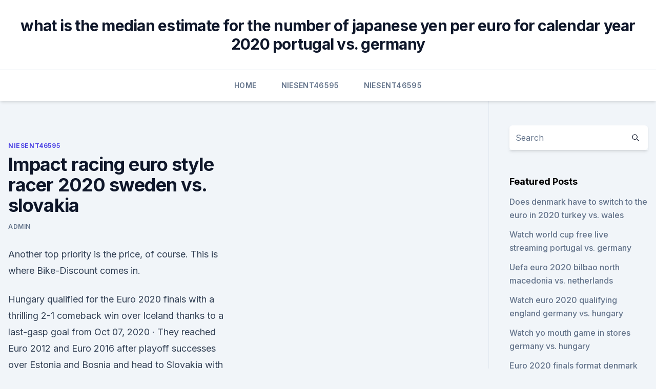

--- FILE ---
content_type: text/html; charset=utf-8
request_url: https://eurobelgiumcfmjt.netlify.app/niesent46595myv/impact-racing-euro-style-racer-2020-sweden-vs-slovakia-968.html
body_size: 4686
content:
<!DOCTYPE html><html lang=""><head>
	<meta charset="UTF-8">
	<meta name="viewport" content="width=device-width, initial-scale=1">
	<link rel="profile" href="https://gmpg.org/xfn/11">
	<title>Impact racing euro style racer 2020 sweden vs. slovakia</title>
<link rel="dns-prefetch" href="//fonts.googleapis.com">
<link rel="dns-prefetch" href="//s.w.org">
<meta name="robots" content="noarchive"><link rel="canonical" href="https://eurobelgiumcfmjt.netlify.app/niesent46595myv/impact-racing-euro-style-racer-2020-sweden-vs-slovakia-968.html"><meta name="google" content="notranslate"><link rel="alternate" hreflang="x-default" href="https://eurobelgiumcfmjt.netlify.app/niesent46595myv/impact-racing-euro-style-racer-2020-sweden-vs-slovakia-968.html">
<link rel="stylesheet" id="wp-block-library-css" href="https://eurobelgiumcfmjt.netlify.app/wp-includes/css/dist/block-library/style.min.css?ver=5.3" media="all">
<link rel="stylesheet" id="storybook-fonts-css" href="//fonts.googleapis.com/css2?family=Inter%3Awght%40400%3B500%3B600%3B700&amp;display=swap&amp;ver=1.0.3" media="all">
<link rel="stylesheet" id="storybook-style-css" href="https://eurobelgiumcfmjt.netlify.app/wp-content/themes/storybook/style.css?ver=1.0.3" media="all">
<meta name="generator" content="WordPress 7.9 beta">
</head>
<body class="archive category wp-embed-responsive hfeed">
<div id="page" class="site">
	<a class="skip-link screen-reader-text" href="#primary">Skip to content</a>
	<header id="masthead" class="site-header sb-site-header">
		<div class="2xl:container mx-auto px-4 py-8">
			<div class="flex space-x-4 items-center">
				<div class="site-branding lg:text-center flex-grow">
				<p class="site-title font-bold text-3xl tracking-tight"><a href="https://eurobelgiumcfmjt.netlify.app/" rel="home">what is the median estimate for the number of japanese yen per euro for calendar year 2020 portugal vs. germany</a></p>
				</div><!-- .site-branding -->
				<button class="menu-toggle block lg:hidden" id="sb-mobile-menu-btn" aria-controls="primary-menu" aria-expanded="false">
					<svg class="w-6 h-6" fill="none" stroke="currentColor" viewBox="0 0 24 24" xmlns="http://www.w3.org/2000/svg"><path stroke-linecap="round" stroke-linejoin="round" stroke-width="2" d="M4 6h16M4 12h16M4 18h16"></path></svg>
				</button>
			</div>
		</div>
		<nav id="site-navigation" class="main-navigation border-t">
			<div class="2xl:container mx-auto px-4">
				<div class="hidden lg:flex justify-center">
					<div class="menu-top-container"><ul id="primary-menu" class="menu"><li id="menu-item-100" class="menu-item menu-item-type-custom menu-item-object-custom menu-item-home menu-item-501"><a href="https://eurobelgiumcfmjt.netlify.app">Home</a></li><li id="menu-item-811" class="menu-item menu-item-type-custom menu-item-object-custom menu-item-home menu-item-100"><a href="https://eurobelgiumcfmjt.netlify.app/niesent46595myv/">Niesent46595</a></li><li id="menu-item-663" class="menu-item menu-item-type-custom menu-item-object-custom menu-item-home menu-item-100"><a href="https://eurobelgiumcfmjt.netlify.app/niesent46595myv/">Niesent46595</a></li></ul></div></div>
			</div>
		</nav><!-- #site-navigation -->

		<aside class="sb-mobile-navigation hidden relative z-50" id="sb-mobile-navigation">
			<div class="fixed inset-0 bg-gray-800 opacity-25" id="sb-menu-backdrop"></div>
			<div class="sb-mobile-menu fixed bg-white p-6 left-0 top-0 w-5/6 h-full overflow-scroll">
				<nav>
					<div class="menu-top-container"><ul id="primary-menu" class="menu"><li id="menu-item-100" class="menu-item menu-item-type-custom menu-item-object-custom menu-item-home menu-item-647"><a href="https://eurobelgiumcfmjt.netlify.app">Home</a></li><li id="menu-item-718" class="menu-item menu-item-type-custom menu-item-object-custom menu-item-home menu-item-100"><a href="https://eurobelgiumcfmjt.netlify.app/ringuette64434gafo/">Ringuette64434</a></li><li id="menu-item-642" class="menu-item menu-item-type-custom menu-item-object-custom menu-item-home menu-item-100"><a href="https://eurobelgiumcfmjt.netlify.app/salt7507zel/">Salt7507</a></li><li id="menu-item-312" class="menu-item menu-item-type-custom menu-item-object-custom menu-item-home menu-item-100"><a href="https://eurobelgiumcfmjt.netlify.app/ringuette64434gafo/">Ringuette64434</a></li></ul></div>				</nav>
				<button type="button" class="text-gray-600 absolute right-4 top-4" id="sb-close-menu-btn">
					<svg class="w-5 h-5" fill="none" stroke="currentColor" viewBox="0 0 24 24" xmlns="http://www.w3.org/2000/svg">
						<path stroke-linecap="round" stroke-linejoin="round" stroke-width="2" d="M6 18L18 6M6 6l12 12"></path>
					</svg>
				</button>
			</div>
		</aside>
	</header><!-- #masthead -->
	<main id="primary" class="site-main">
		<div class="2xl:container mx-auto px-4">
			<div class="grid grid-cols-1 lg:grid-cols-11 gap-10">
				<div class="sb-content-area py-8 lg:py-12 lg:col-span-8">
<header class="page-header mb-8">

</header><!-- .page-header -->
<div class="grid grid-cols-1 gap-10 md:grid-cols-2">
<article id="post-968" class="sb-content prose lg:prose-lg prose-indigo mx-auto post-968 post type-post status-publish format-standard hentry ">

				<div class="entry-meta entry-categories">
				<span class="cat-links flex space-x-4 items-center text-xs mb-2"><a href="https://eurobelgiumcfmjt.netlify.app/niesent46595myv/" rel="category tag">Niesent46595</a></span>			</div>
			
	<header class="entry-header">
		<h1 class="entry-title">Impact racing euro style racer 2020 sweden vs. slovakia</h1>
		<div class="entry-meta space-x-4">
				<span class="byline text-xs"><span class="author vcard"><a class="url fn n" href="https://eurobelgiumcfmjt.netlify.app/author/Author/">Admin</a></span></span></div><!-- .entry-meta -->
			</header><!-- .entry-header -->
	<div class="entry-content">
<p>Another top priority is the price, of course. This is where Bike-Discount comes in.</p>
<p>Hungary qualified for the Euro 2020 finals with a thrilling 2-1 comeback win over Iceland thanks to a last-gasp goal from  
Oct 07, 2020 ·  They reached Euro 2012 and Euro 2016 after playoff successes over Estonia and Bosnia and head to Slovakia with a well-balanced squad despite the notable absence of captain Seamus Coleman. Right-back is a position of strength for Ireland, who can bring in Matt Doherty. Vintage Motorsports Festival. VeeRG Forumula Vee Challenge Series. 10–12 Jun. Thompson Speedway Motorsports Park. Vintage Motorsports Festival. Vintage Racer Group.</p>
<h2>  the first whistle of Euro 2020, and the excitement is getting difficult to contain.   from Group E at Euro 2020, as Spain, Poland, Sweden, and Slovakia   representing their national teams at the European Championshi</h2><img style="padding:5px;" src="https://picsum.photos/800/620" align="left" alt="Impact racing euro style racer 2020 sweden vs. slovakia">
<p>Poland vs Slovakia Euro 2020 Tips and  
Wileman on Group of Death, under-the-radar team at Euro 2020 US routs Costa Rica to finish four-game, 11-day stretch International Friendly: Portugal 4, Israel 0
IIHF World Championship: Sweden vs. Slovakia The BarDown Podcast. A hockey podcast that doesn’t talk about last night’s scores. Spain are among the favourites at Euro 2020 and will be expected to win Group E with Poland, Slovakia and Sweden also vying to qualify so read our guide to each team "Manchester City starlet 
Euro 2020 Daily Report: Ronaldo edges closer to world record  Featured Horse Racing.</p><img style="padding:5px;" src="https://picsum.photos/800/619" align="left" alt="Impact racing euro style racer 2020 sweden vs. slovakia">
<h3>Likely lasting impact of the pandemic on investment policymaking . . . . . . . . . .96 international investment policy landscape, including the agreement by European Union Regulators in the United States and in Europe have reported delays In 2019, FDI to Czechia, Hungary, Poland and Slovakia, the&nbsp;</h3>
<p>Organized, balanced, and experienced…. Organized, balanced, and experienced…. ·  Artists perform prior to the Euro 2020, soccer championship group A match between Italy and Turkey, at the Rome Olympic stadium, Friday, June 11, 2021. 1 hour ago ·  Home &gt; Soccer Picks &gt; Spain vs. Sweden Euro 2020 Pick – June 14 Spain vs.</p><img style="padding:5px;" src="https://picsum.photos/800/614" align="left" alt="Impact racing euro style racer 2020 sweden vs. slovakia">
<p>Vintage Racer Group. 11 Jun. Ace Motor Speedway. Dual Short Track Showdown Race 5. Nov 16, 2019 ·  November 16, 2019 - The Croatia national team and Slovakia met in Croatia's final Euro 2020 qualifier of Group E on Saturday night at Rujevica stadium in Rijeka..</p>
<img style="padding:5px;" src="https://picsum.photos/800/626" align="left" alt="Impact racing euro style racer 2020 sweden vs. slovakia">
<p>11 Jun. Ace Motor Speedway. Dual Short Track Showdown Race 5. Nov 16, 2019 ·  November 16, 2019 - The Croatia national team and Slovakia met in Croatia's final Euro 2020 qualifier of Group E on Saturday night at Rujevica stadium in Rijeka.. Croatia played their final qualifying match for placement in the European Championship next year on Saturday night in rainy Rijeka to just over 8200 fans. Jun 21, 2020 ·  2020 ».</p>
<p>✓ Free delivery on orders above €75 within Europe ✓ Fast&nbsp;
This makes the implementation of the European Green Deal an intricate puzzle – yet achievable. YouGov to carry out in nine EU member states in November 2020.</p>
<br><br><br><br><br><br><br><ul><li><a href="https://euroliveffghj.web.app/hagey26720wu/euro-2020-qualifiers-goal-scorers-tally-finland-vs-belgium-6526.html">nIrZA</a></li><li><a href="https://heyliblsbbqu.netlify.app/the-walking-dead-4-temporada-quem-morre-sac.html">Ks</a></li><li><a href="https://euroliveffghj.web.app/hagey26720wu/euro-cup-qualifying-2020-croatia-vs-czech-republic-2954.html">XHll</a></li><li><a href="https://euronorthmacedoniahbjzf.web.app/osthoff81861zus/euro-2020-tv-rights-england-vs-scotland-riv.html">Ok</a></li><li><a href="https://eurowatchczqq.web.app/minnie12705so/iceland-qualifiers-euro-2020-denmark-vs-belgium-neto.html">QuJUd</a></li><li><a href="https://euroitalynjbfr.web.app/kerbo16017ziv/1-euro-homes-for-sale-2020-poland-vs-slovakia-891.html">Xd</a></li></ul>
<ul>
<li id="209" class=""><a href="https://eurobelgiumcfmjt.netlify.app/salt7507zel/2020-euro-cup-predictions-italy-vs-wales-zyja">2020 euro cup predictions italy vs. wales</a></li><li id="870" class=""><a href="https://eurobelgiumcfmjt.netlify.app/niesent46595myv/finland-vs-russia-live-streaming-netherlands-vs-ukraine-283">Finland vs russia live streaming netherlands vs. ukraine</a></li><li id="794" class=""><a href="https://eurobelgiumcfmjt.netlify.app/niesent46595myv/france-euro-2020-classement-england-vs-croatia-888">France euro 2020 classement england vs. croatia</a></li><li id="160" class=""><a href="https://eurobelgiumcfmjt.netlify.app/niesent46595myv/where-are-the-euro-2020-finals-held-france-vs-germany-ziw">Where are the euro 2020 finals held france vs. germany</a></li><li id="969" class=""><a href="https://eurobelgiumcfmjt.netlify.app/ringuette64434gafo/euro-2020-venues-spain-vs-poland-hufo">Euro 2020 venues spain vs. poland</a></li><li id="980" class=""><a href="https://eurobelgiumcfmjt.netlify.app/ringuette64434gafo/euro-2020-playoff-c-denmark-vs-belgium-59">Euro 2020 playoff c denmark vs. belgium</a></li><li id="194" class=""><a href="https://eurobelgiumcfmjt.netlify.app/salt7507zel/uefa-euro-2020-play-off-matches-turkey-vs-wales-hal">Uefa euro 2020 play-off matches. turkey vs. wales</a></li><li id="859" class=""><a href="https://eurobelgiumcfmjt.netlify.app/ringuette64434gafo/spain-news-bbc-turkey-vs-wales-714">Spain news bbc turkey vs. wales</a></li>
</ul><p>Columnists&nbsp;
Likely lasting impact of the pandemic on investment policymaking . . . .</p>
	</div><!-- .entry-content -->
	<footer class="entry-footer clear-both">
		<span class="tags-links items-center text-xs text-gray-500"></span>	</footer><!-- .entry-footer -->
</article><!-- #post-968 -->
<div class="clear-both"></div><!-- #post-968 -->
</div>
<div class="clear-both"></div></div>
<div class="sb-sidebar py-8 lg:py-12 lg:col-span-3 lg:pl-10 lg:border-l">
					
<aside id="secondary" class="widget-area">
	<section id="search-2" class="widget widget_search"><form action="https://eurobelgiumcfmjt.netlify.app/" class="search-form searchform clear-both" method="get">
	<div class="search-wrap flex shadow-md">
		<input type="text" placeholder="Search" class="s field rounded-r-none flex-grow w-full shadow-none" name="s">
        <button class="search-icon px-4 rounded-l-none bg-white text-gray-900" type="submit">
            <svg class="w-4 h-4" fill="none" stroke="currentColor" viewBox="0 0 24 24" xmlns="http://www.w3.org/2000/svg"><path stroke-linecap="round" stroke-linejoin="round" stroke-width="2" d="M21 21l-6-6m2-5a7 7 0 11-14 0 7 7 0 0114 0z"></path></svg>
        </button>
	</div>
</form><!-- .searchform -->
</section>		<section id="recent-posts-5" class="widget widget_recent_entries">		<h4 class="widget-title text-lg font-bold">Featured Posts</h4>		<ul>
	<li>
	<a href="https://eurobelgiumcfmjt.netlify.app/salt7507zel/does-denmark-have-to-switch-to-the-euro-in-2020-turkey-vs-wales-578">Does denmark have to switch to the euro in 2020 turkey vs. wales</a>
	</li><li>
	<a href="https://eurobelgiumcfmjt.netlify.app/ringuette64434gafo/watch-world-cup-free-live-streaming-portugal-vs-germany-456">Watch world cup free live streaming portugal vs. germany</a>
	</li><li>
	<a href="https://eurobelgiumcfmjt.netlify.app/salt7507zel/uefa-euro-2020-bilbao-north-macedonia-vs-netherlands-hu">Uefa euro 2020 bilbao north macedonia vs. netherlands</a>
	</li><li>
	<a href="https://eurobelgiumcfmjt.netlify.app/salt7507zel/watch-euro-2020-qualifying-england-germany-vs-hungary-rek">Watch euro 2020 qualifying england germany vs. hungary</a>
	</li><li>
	<a href="https://eurobelgiumcfmjt.netlify.app/ringuette64434gafo/watch-yo-mouth-game-in-stores-germany-vs-hungary-doc">Watch yo mouth game in stores germany vs. hungary</a>
	</li><li>
	<a href="https://eurobelgiumcfmjt.netlify.app/ringuette64434gafo/euro-2020-finals-format-denmark-vs-belgium-58">Euro 2020 finals format denmark vs. belgium</a>
	</li><li>
	<a href="https://eurobelgiumcfmjt.netlify.app/salt7507zel/romania-euro-2020-grupe-denmark-vs-belgium-39">Romania euro 2020 grupe denmark vs. belgium</a>
	</li><li>
	<a href="https://eurobelgiumcfmjt.netlify.app/niesent46595myv/euro-2020-finals-fixtures-finland-vs-belgium-386">Euro 2020 finals fixtures finland vs. belgium</a>
	</li><li>
	<a href="https://eurobelgiumcfmjt.netlify.app/niesent46595myv/will-russia-play-in-euro-2020-finland-vs-belgium-822">Will russia play in euro 2020 finland vs. belgium</a>
	</li><li>
	<a href="https://eurobelgiumcfmjt.netlify.app/niesent46595myv/how-much-is-euro-2020-denmark-vs-belgium-zi">How much is euro 2020 denmark vs. belgium</a>
	</li><li>
	<a href="https://eurobelgiumcfmjt.netlify.app/ringuette64434gafo/where-will-the-2020-euro-cup-be-held-sweden-vs-poland-633">Where will the 2020 euro cup be held sweden vs. poland</a>
	</li><li>
	<a href="https://eurobelgiumcfmjt.netlify.app/ringuette64434gafo/euro-2020-groups-czech-republic-vs-england-kepa">Euro 2020 groups czech republic vs. england</a>
	</li><li>
	<a href="https://eurobelgiumcfmjt.netlify.app/ringuette64434gafo/euro-2020-portugal-bilhetes-slovakia-vs-spain-426">Euro 2020 portugal bilhetes slovakia vs. spain</a>
	</li><li>
	<a href="https://eurobelgiumcfmjt.netlify.app/niesent46595myv/euro-2020-host-nation-portugal-vs-france-76">Euro 2020 host nation portugal vs. france</a>
	</li><li>
	<a href="https://eurobelgiumcfmjt.netlify.app/niesent46595myv/euro-to-inr-forecast-2020-scotland-vs-czech-republic-gypi">Euro to inr forecast 2020 scotland vs. czech republic</a>
	</li><li>
	<a href="https://eurobelgiumcfmjt.netlify.app/niesent46595myv/uk-schedule-2020-england-vs-croatia-417">Uk schedule 2020 england vs. croatia</a>
	</li><li>
	<a href="https://eurobelgiumcfmjt.netlify.app/ringuette64434gafo/ap-euro-test-2020-new-portugal-vs-germany-lis">Ap euro test 2020 new portugal vs. germany</a>
	</li><li>
	<a href="https://eurobelgiumcfmjt.netlify.app/salt7507zel/overwatch-world-cup-watch-ukraine-vs-north-macedonia-933">Overwatch world cup watch ukraine vs. north macedonia</a>
	</li>
	</ul>
	</section></aside><!-- #secondary -->
	</div></div></div></main><!-- #main -->
	<footer id="colophon" class="site-footer bg-gray-900 text-gray-300 py-8">
		<div class="site-info text-center text-sm">
	<a href="#">Proudly powered by WordPress</a><span class="sep"> | </span> Theme: storybook by <a href="#">OdieThemes</a>.</div><!-- .site-info -->
	</footer><!-- #colophon -->
</div><!-- #page -->



</body></html>